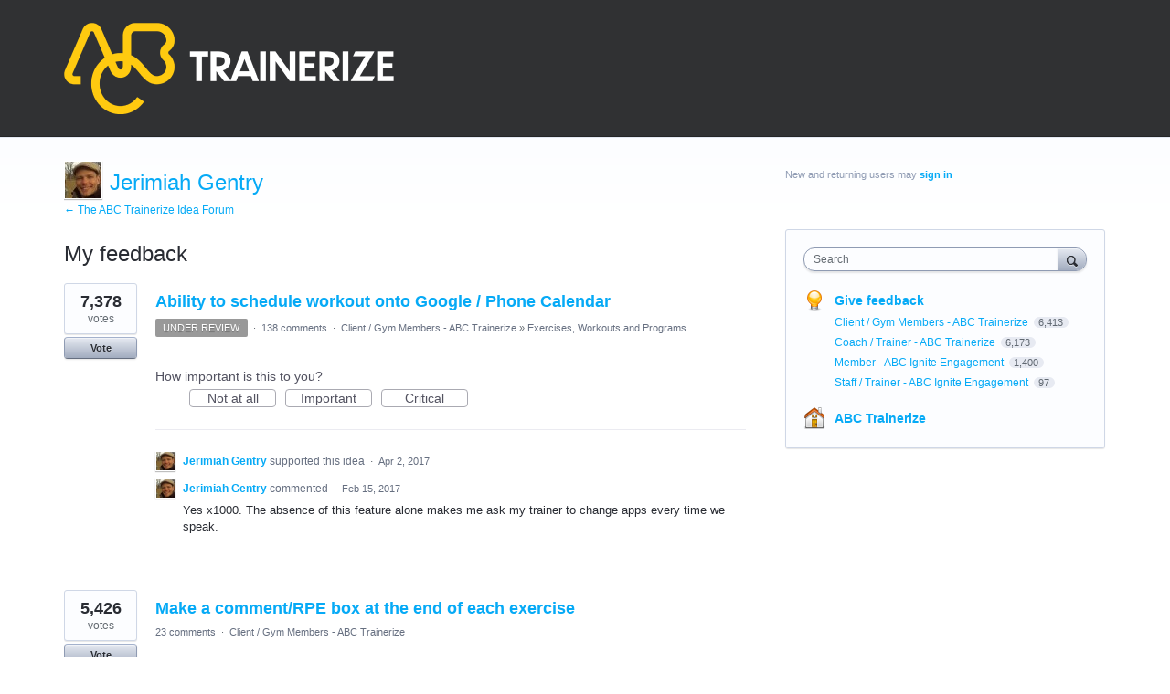

--- FILE ---
content_type: application/javascript; charset=utf-8
request_url: https://by2.uservoice.com/t2/141165/portal/track.js?_=1768960990691&s=0&c=__uvSessionData0
body_size: 22
content:
__uvSessionData0({"uvts":"199e5f41-2b3e-4696-5c31-fdf99efb4234"});